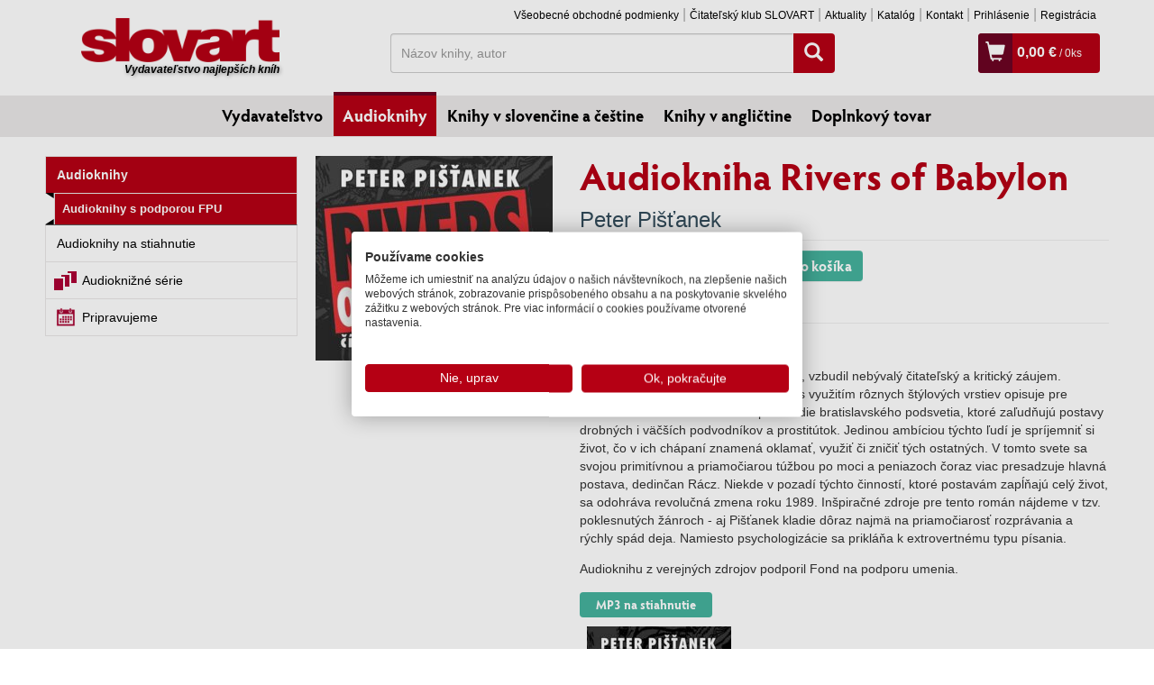

--- FILE ---
content_type: text/html; charset=UTF-8
request_url: https://www.slovart.sk/audioknihy/audioknihy/audiokniha-rivers-of-babylon.html?page_id=137055
body_size: 12408
content:
<!DOCTYPE html>
<!--[if IE 8]>    <html class="no-js lt-ie9" lang="sk"> <![endif]-->
<!--[if gt IE 8]><!--> <html class="no-js" lang="sk"> <!--<![endif]-->
<head>
	<meta charset="utf-8" />
	<meta http-equiv="X-UA-Compatible" content="IE=edge">
	<meta name="viewport" content="width=device-width; initial-scale=1.0; maximum-scale=1.0; user-scalable=no;">

	<title>Audiokniha Rivers of Babylon, Audioknihy, Audioknihy, Slovart - vydavateľstvo najlepších kníh</title>	<meta name="robots" content="index, follow" >
<meta name="Generator" content="BUXUS" >
<meta name="author" content="" >
<meta name="designer" content="ui42 s.r.o" >
<meta name="description" content="Číta: Marián Miezga
Knižný debut, román Rivers of Babylon, vzbudil nebývalý čitateľský a kritický záujem. Pišťanek v ňom expresívnym jazykom s využitím ..." >    <meta property="og:url" content="https://www.slovart.sk/audioknihy/audioknihy/audiokniha-rivers-of-babylon.html?page_id=137055" />
<meta property="og:title" content="Audiokniha Rivers of Babylon" />
<meta property="og:type" content="book" />
<meta property="og:image" content="https://www.slovart.sk/buxus/images/cache/detail-knihy/image_137055_19_v2.jpeg" />
<meta property="og:description" content="Číta: Marián Miezga
Knižný debut, román Rivers of Babylon, vzbudil nebývalý čitateľský a kritický záujem. Pišťanek v ňom expresívnym jazykom s využitím rôznych štýlových vrstiev opisuje pre slovenskú literatúru netradičné prostredie bratislavského podsvetia, ktoré zaľudňujú postavy drobných i väčších podvodníkov a prostitútok. Jedinou ambíciou týchto ľudí je spríjemniť si život, čo v ich chápaní znamená oklamať, využiť či zničiť tých ostatných. V tomto svete sa svojou primitívnou a priamočiarou túžbou po moci a peniazoch čoraz viac presadzuje hlavná postava, dedinčan Rácz. Niekde v pozadí týchto činností, ktoré postavám zapĺňajú celý život, sa odohráva revolučná zmena roku 1989. Inšpiračné zdroje pre tento román nájdeme v tzv. poklesnutých žánroch - aj Pišťanek kladie dôraz najmä na priamočiarosť rozprávania a rýchly spád deja. Namiesto psychologizácie sa prikláňa k extrovertnému typu písania.

Audioknihu z verejných zdrojov podporil Fond na podporu umenia." />
<meta property="book:isbn" content="9788055651507" />
<meta property="og:locale" content="sk_SK" />
<meta property="og:site_name" content="www.slovart.sk" />	<link href="/buxus/assets/css/bootstrap/css/bootstrap.min.css?v=768e95562b1b69e3680ba43c733f62a8" media="screen,print" rel="stylesheet" type="text/css" >
<link href="/buxus/assets/css/bootstrap/css/bootstrap-theme.min.css?v=768e95562b1b69e3680ba43c733f62a8" media="screen,print" rel="stylesheet" type="text/css" >
<link href="/buxus/assets/css/thickbox.css?v=768e95562b1b69e3680ba43c733f62a8" media="screen" rel="stylesheet" type="text/css" >
<link href="/buxus/assets/css/style.css?v=2abf5e7b47b5b1dc21d3167c15e73fc2" media="screen,print" rel="stylesheet" type="text/css" >
<link href="/buxus/images/favicon/favicon.ico" rel="favicon" type="image/x-icon" >
<link href="/buxus/images/favicon/favicon.ico" rel="icon" type="image/x-icon" >
<link href="/buxus/images/favicon/favicon.ico" rel="shortcut icon" type="image/x-icon" >	
    
<script type="text/javascript"  src="/buxus/assets/components/requirejs/require.js?v=e109f8030b3439da9986e6085bc21bfc?"></script>
<script type="text/javascript" src="/buxus/assets/js/config.js?v=2abf5e7b47b5b1dc21d3167c15e73fc2"></script>
<script type="text/javascript">
require.config({
baseUrl: "/buxus/assets/js"
,urlArgs: "v=1768670682",waitSeconds:30
});
</script>
	<script type="text/javascript">
    //<!--
    var tb_pathToImage = '/buxus/assets/images/design/loadingAnimation.gif?v=768e95562b1b69e3680ba43c733f62a8';    //-->
</script>
<script type="text/javascript" src="/buxus/assets/js/eshop_cart.js?v=768e95562b1b69e3680ba43c733f62a8"></script>
	    <!-- Facebook Pixel Code -->
    <script>
    !function(f,b,e,v,n,t,s)
    {if(f.fbq)return;n=f.fbq=function(){n.callMethod?
    n.callMethod.apply(n,arguments):n.queue.push(arguments)};
    if(!f._fbq)f._fbq=n;n.push=n;n.loaded=!0;n.version='2.0';
    n.queue=[];t=b.createElement(e);t.async=!0;
    t.src=v;s=b.getElementsByTagName(e)[0];
    s.parentNode.insertBefore(t,s)}(window,document,'script',
    'https://connect.facebook.net/en_US/fbevents.js');
     fbq('init', '971463606349970');
    fbq('track', 'PageView');
        </script>
    <noscript>
     <img height="1" width="1" src="https://www.facebook.com/tr?id=971463606349970&ev=PageView&noscript=1"/>
    </noscript>
    <!-- End Facebook Pixel Code -->
		
<script type="text/javascript">
           dataLayer = [];
        
            </script>
            <noscript><iframe src="//www.googletagmanager.com/ns.html?id=GTM-TVPXCRH"
            height="0" width="0" style="display:none;visibility:hidden"></iframe></noscript>
            <script>(function(w,d,s,l,i){w[l]=w[l]||[];w[l].push({'gtm.start':
            new Date().getTime(),event:'gtm.js'});var f=d.getElementsByTagName(s)[0],
            j=d.createElement(s),dl=l!='dataLayer'?'&l='+l:'';j.async=true;j.src=
            '//www.googletagmanager.com/gtm.js?id='+i+dl;f.parentNode.insertBefore(j,f);
            })(window,document,'script','dataLayer','GTM-TVPXCRH');</script>
        	
	<!--PAGE_ID: 137055-->
</head>
<body>
<div id="activity">
    <span><img src="/buxus/assets/images/design/activity.gif" alt="Aktivita"></span>
</div>




<div id="fb-root"></div>
<script async defer crossorigin="anonymous" src="https://connect.facebook.net/sk_SK/sdk.js#xfbml=1&version=v14.0" nonce="fuYcDVZ7"></script>

	<div class="container">
	<div class="row">
		<div class="col-xs-3">
			<a class="main-logo__link" href="/">
				<img class="main-logo" src="/buxus/assets/images/design/logo.png" alt="Slovart"/>
				<span>Vydavateľstvo najlepších kníh</span>
			</a>
		</div>
		<div class="col-xs-9 ">
			<div class="row">
				<div class="col-md-12">
					<ul class="top-menu pull-right hidden-xs">
																		<li class="top-menu__item"><a class="top-menu__link" href="https://www.slovart.sk/vseobecne-obchodne-podmienky.html?page_id=20632">Všeobecné obchodné podmienky</a></li>
												<li class="top-menu__item"><a class="top-menu__link" href="https://www.slovart.sk/citatelskyklub.html?page_id=28700">Čitateľský klub SLOVART</a></li>
												<li class="top-menu__item"><a class="top-menu__link" href="https://www.slovart.sk/aktuality.html?page_id=9590">Aktuality</a></li>
												<li class="top-menu__item"><a class="top-menu__link" href="https://www.slovart.sk/katalog.html?page_id=9591">Katalóg</a></li>
												<li class="top-menu__item"><a class="top-menu__link" href="https://www.slovart.sk/kontakt.html?page_id=179">Kontakt</a></li>
																		    <li class="top-menu__item"><a class="top-menu__link" href="https://www.slovart.sk/prihlasenie.html?page_id=15895">
            Prihlásenie        </a></li>
    <li class="top-menu__item"><a class="top-menu__link" href="https://www.slovart.sk/registracia.html?page_id=15902">
            Registrácia        </a></li>
					</ul>
          				</div>
			</div>

			<div class="row" id="search_wrapper" style="margin-bottom:5px;">
				<div class="col-sm-7 col-sm-push-1 hidden-xs">
					<form method="get" class="form-inline search-form" action="https://www.slovart.sk/vyhladavanie.html?page_id=9532">
						<div class="input-group search-form__wrapper" >
							<label class="sr-only" for="search">Hľadať</label>
							<input value="" type="text" name="term" id="search_term" class="form-control search-form__input" placeholder="Názov knihy, autor">
							<span class="input-group-btn search-form__button-wrapper">
								<button class="btn btn-search" type="submit" id="search-button"><span class="glyphicon glyphicon-search"></span></button>
								<input type="hidden" id="suggest_url" value="https://www.slovart.sk/ajax-suggest.html?page_id=20649"/>
								<input type="hidden" id="" value="0"/>
							</span>
						</div>
					</form>
				</div>

				<div class="col-sm-4 col-sm-push-1">
            					  <div class="cart-box"  >
	<span class="cart-box__icon visible-xs-inline-block"><a title="Vyhľadávanie" href="" class="mobile-search-toogle"><span class="glyphicon glyphicon-search"></span></a></span><!--
	--><span class="cart-box__icon visible-xs-inline-block"><a title="Prihlásenie" href="https://www.slovart.sk/prihlasenie.html?page_id=15895"><span class="glyphicon glyphicon-user"></span></a></span><!--
	--><span class="cart-box__icon"><a title="Zobraziť košík" href="https://www.slovart.sk/obsah-kosika.html?page_id=15955"><span class="glyphicon glyphicon-shopping-cart"></span></a></span>
	<span class="cart-box__text">
		<a title="Zobraziť košík" href="https://www.slovart.sk/obsah-kosika.html?page_id=15955">
			<strong class="eshop-product-price">0,00 €</strong><span> / <span  class="eshop-product-amount">0</span>ks</span>
		</a>
	</span>
</div>            				</div>
			</div>

		</div>
	</div>
</div>

<div class="mobile-search">
		<form method="get" class="form-inline search-form" action="https://www.slovart.sk/vyhladavanie.html?page_id=9532">
			<div class="input-group search-form__wrapper" style="padding:5px 10px 0px 10px;" >
				<label class="sr-only" for="search">Hľadať</label>
				<input value="" type="text" name="term" class="form-control search-form__input" placeholder="Názov knihy, autor">
					<span class="input-group-btn search-form__button-wrapper">
						<button class="btn btn-search" type="submit" id="search-button"><span class="glyphicon glyphicon-search"></span></button>
					</span>
			</div>
		</form>
</div>

<script>
    (function () {
        window.dataLayer = window.dataLayer || [];

        (function installDLLogger() {
            var MAX_STORED = 50;
            var store = [];
            var lastPatchedPush = null;
            var lastPatchedDL = null;

            function isDebug() {
                if (typeof window.__DL_DEBUG__ !== 'undefined') return !!window.__DL_DEBUG__;
                if (/\bdl_debug=1\b/.test(location.search)) return true;
                try { if (localStorage.getItem('__DL_DEBUG__') === '1') return true; } catch (e) {}
                return false;
            }

            function safeStringify(obj) {
                var cache = new WeakSet();
                return JSON.stringify(obj, function (k, v) {
                    if (typeof v === 'function') return '[Function]';
                    if (typeof v === 'object' && v !== null) {
                        if (cache.has(v)) return '[Circular]';
                        cache.add(v);
                    }
                    return v;
                }, 2);
            }
            function toTableRows(obj) {
                if (!obj || typeof obj !== 'object') return [{ key: '(value)', value: obj }];
                var rows = [];
                Object.keys(obj).forEach(function (k) { rows.push({ key: k, value: obj[k] }); });
                return rows;
            }

            window.enableDLDebug = function () {
                try { localStorage.setItem('__DL_DEBUG__', '1'); } catch (e) {}
                window.__DL_DEBUG__ = true;
                console.info('DL debug enabled. Reload to persist across pages.');
            };
            window.disableDLDebug = function () {
                try { localStorage.removeItem('__DL_DEBUG__'); } catch (e) {}
                window.__DL_DEBUG__ = false;
                console.info('DL debug disabled.');
            };

            function patch() {
                var dl = window.dataLayer = window.dataLayer || [];
                if (dl.__dl_logger_patched__) {
                    lastPatchedDL = dl;
                    lastPatchedPush = dl.push;
                    return;
                }

                var origPush = dl.push && dl.push.bind ? dl.push.bind(dl) : Array.prototype.push.bind(dl);

                dl.push = function () {
                    var args = Array.prototype.slice.call(arguments);
                    var now = new Date();
                    try {
                        args.forEach(function (arg, idx) {
                            store.push({ ts: now.toISOString(), index: idx, type: Object.prototype.toString.call(arg), value: arg });
                            if (store.length > MAX_STORED) store.shift();

                            if (isDebug()) {
                                var title = (arg && typeof arg === 'object' && arg.event) ? ('dataLayer.push: ' + arg.event) : 'dataLayer.push';
                                console.groupCollapsed(title + ' @ ' + now.toLocaleTimeString());
                                console.table(toTableRows(arg));
                                console.log('JSON:', safeStringify(arg));
                                console.groupEnd();
                            }
                        });

                        try { sessionStorage.setItem('__dl_log__', safeStringify(store)); } catch (e) {}
                        window.__DL_LOG__ = store;
                        window.viewDLLog = function () {
                            console.table(store.map(function (e, i) {
                                return { i: i, time: e.ts, type: e.type, event: (e.value && e.value.event) || '' };
                            }));
                            return store;
                        };
                    } catch (e) {
                        console.warn('dataLayer logger error:', e);
                    }
                    return origPush.apply(dl, args);
                };

                dl.__dl_logger_patched__ = true;
                lastPatchedDL = dl;
                lastPatchedPush = dl.push;
            }

            patch();

            var healIntervalMs = 500;
            setInterval(function () {
                var dl = window.dataLayer;
                if (!dl) return patch();
                if (!dl.__dl_logger_patched__ || dl.push !== lastPatchedPush || dl !== lastPatchedDL) {
                    try { patch(); } catch (e) {}
                }
            }, healIntervalMs);
        })();

        var user_login = 'false';
        var user_type  = 'B2C';

        function safeVal(v) { return (v || '').toString().trim().substring(0, 100); }

        var WAIT_FOR_SUGGEST_MS = 800;
        var pending = { term: null, source: null, seq: 0, timer: null };

        function computeSuggestCounts(root) {
            var counts = { knihy: 0, autori: 0 };
            if (!root || !root.querySelector) return { counts: counts, total: 0, success: false };
            var labels = root.querySelectorAll('.suggest__label');
            labels.forEach(function (label) {
                var txt = (label.textContent || '').toLowerCase();
                var row = label.nextElementSibling;
                if (!row || !row.classList || !row.classList.contains('row')) return;
                 if (txt.indexOf('autori') > -1) {
                    counts.autori = row.querySelectorAll('a[href]').length;
                } else if (txt.indexOf('knihy') > -1) {
                    var cols2 = Array.prototype.filter.call(row.children, function (el) { return el.nodeType === 1 && /(^|\s)col-/.test(el.className); });
                    counts.knihy = cols2.length;
                }
            });
            var total = counts.knihy + counts.autori;
            return { counts: counts, total: total, success: total > 0 };
        }

        function findLatestSuggestRoot() {
            var all = document.querySelectorAll('[id^="search-suggest-"]');
            if (!all || !all.length) return null;
            return all[all.length - 1];
        }

        var processedRoots = new WeakSet();
        var mo = new MutationObserver(function (mutationList) {
            mutationList.forEach(function (m) {
                Array.prototype.forEach.call(m.addedNodes || [], function (node) {
                    if (!(node && node.nodeType === 1)) return;
                    var roots = [];
                    if (node.id && node.id.indexOf('search-suggest-') === 0) {
                        roots.push(node);
                    } else if (node.querySelector) {
                        var found = node.querySelectorAll('[id^="search-suggest-"]');
                        if (found && found.length) roots = Array.prototype.slice.call(found);
                    }
                    if (!roots.length) return;
                    roots.forEach(function (root) {
                        if (processedRoots.has(root)) return;
                        processedRoots.add(root);

                        if (!pending.term || !pending.source) return;
                        var currentAtSource = safeVal(pending.source.value || '');
                        if (currentAtSource !== pending.term) return;

                        var stats = computeSuggestCounts(root);
                        if (stats.success) {
                            if (pending.timer) { clearTimeout(pending.timer); pending.timer = null; }
                            var termForEvent = pending.term;
                            pending.term = null; pending.source = null;
                            window.dataLayer.push({
                                event: 'search_typing_result',
                                outcome: 'success',
                                has_suggestions: true,
                                search_term: termForEvent,
                                suggest_counts: stats.counts,
                                suggest_total: stats.total,
                                user_login: user_login,
                                user_type: user_type
                            });
                        }
                    });
                });
            });
        });
        try { mo.observe(document.body, { childList: true, subtree: true }); } catch (e) {}

        var forms = document.querySelectorAll('form.search-form');
        Array.prototype.forEach.call(forms, function (form) {
            var input = form.querySelector('.search-form__input');
            if (!input) return;
            var btn = form.querySelector('.btn-search');

            var state = { lastValue: '', typedOnce: false, typingTimer: null };
            var TYPING_PAUSE_MS = 600;

            input.addEventListener('focus', function () {
                window.dataLayer.push({ event: 'search_focus', search_term: safeVal(input.value) });
            });

            input.addEventListener('input', function () {
                var v = safeVal(input.value);
                pending.source = input;

                if (!state.typedOnce && v.length > 0) {
                    state.typedOnce = true;
                    window.dataLayer.push({ event: 'search_first_type', search_term: v, length: v.length });
                }

                if (v !== state.lastValue) {
                    state.lastValue = v;
                    clearTimeout(state.typingTimer);
                    state.typingTimer = setTimeout(function () {
                        window.dataLayer.push({
                            event: 'search_typing_pause',
                            search_term: v,
                            length: v.length,
                            user_login: user_login,
                            user_type: user_type
                        });

                        pending.seq += 1;
                        pending.term = v;

                        if (pending.timer) clearTimeout(pending.timer);
                        var thisSeq = pending.seq;
                        pending.timer = setTimeout(function () {
                            if (pending.seq !== thisSeq) return;
                            var root = findLatestSuggestRoot();
                            var stats = computeSuggestCounts(root);
                            var outcome = stats.success ? 'success' : 'fail';
                            var termForEvent = pending.term;

                            pending.term = null; pending.source = null; pending.timer = null;

                            window.dataLayer.push({
                                event: 'search_typing_result',
                                outcome: outcome,
                                has_suggestions: !!stats.success,
                                search_term: termForEvent,
                                suggest_counts: stats.counts,
                                suggest_total: stats.total,
                                user_login: user_login,
                                user_type: user_type
                            });
                        }, WAIT_FOR_SUGGEST_MS);
                    }, TYPING_PAUSE_MS);
                }
            });

            var submitMethod = 'enter';
            if (btn) btn.addEventListener('click', function () { submitMethod = 'button'; });
            form.addEventListener('submit', function () {
                if (pending.timer) { clearTimeout(pending.timer); pending.timer = null; }
                pending.term = null; pending.source = null;

                window.dataLayer.push({
                    event: 'search_submit',
                    search_term: safeVal(input.value),
                    method: submitMethod,
                    user_login: user_login,
                    user_type: user_type
                });
            });
        });
    })();
</script>

	<div class="menu-outer">
	<ul class="main-menu">
				<li class="main-menu__item"><a class="main-menu__link " href="https://www.slovart.sk/">Vydavateľstvo</a></li>
				<li class="main-menu__item"><a class="main-menu__link main-menu__link--active" href="https://www.slovart.sk/audioknihy.html?page_id=42621">Audioknihy</a></li>
				<li class="main-menu__item"><a class="main-menu__link " href="https://www.slovart.sk/knihy-v-slovencine-a-cestine.html?page_id=9829">Knihy v slovenčine a češtine</a></li>
				<li class="main-menu__item"><a class="main-menu__link " href="https://www.slovart.sk/knihy-v-anglictine.html?page_id=9772">Knihy v angličtine</a></li>
				<li class="main-menu__item"><a class="main-menu__link " href="https://www.slovart.sk/doplnkovy-tovar.html?page_id=14366">Doplnkový tovar</a></li>
			</ul>
</div>



		<div class="container">
	
	<div class="row row--top-margin">
    <div class="col-md-3">
        <ul class="left-menu">
		<li class="left-menu__item left-menu__item--active">
		<a  class="left-menu__link   left-menu__link--active" href="https://www.slovart.sk/audioknihy/audioknihy.html?page_id=42786">Audioknihy</a>
			<ul class="left-submenu">
					<li class="left-submenu__item"><a class="left-submenu__link left-submenu__link--active" href="https://www.slovart.sk/audioknihy/audioknihy/audioknihy-s-podporou-fpu.html?page_id=260092">Audioknihy s podporou FPU </a></li>
				</ul>
				<div style="background: url('/buxus/images/design/menu_dolu.png') no-repeat 0px 0px;height:6px;width:100%;position: absolute;bottom:0px;"></div>
						</li>
		<li class="left-menu__item ">
		<a style="border-top-color:#5a5a5a" class="left-menu__link   " href="https://www.slovart.sk/audioknihy/audioknihy-na-stiahnutie.html?page_id=135114">Audioknihy na stiahnutie</a>
					</li>
		<li class="left-menu__item ">
		<a  class="left-menu__link knizne_serie  " href="https://www.slovart.sk/audioknihy/audioknizne-serie.html?page_id=105369">Audioknižné série</a>
					</li>
		<li class="left-menu__item ">
		<a  class="left-menu__link pripravujeme_oddelenia  " href="https://www.slovart.sk/audioknihy/pripravujeme.html?page_id=100582">Pripravujeme</a>
					</li>
	</ul>

    </div>
    <div class="col-md-9">
        <div class="row row-no-vertical-margin product-detail">
            <div class="col-md-4">
                                <img class="product-detail__image img-responsive" src="/buxus/images/cache/detail-knihy/image_137055_19_v2.jpeg" alt="Audiokniha Rivers of Babylon" title="Audiokniha Rivers of Babylon" />
                <div>
                    <div class="fb-like" data-href="https://www.slovart.sk/audioknihy/audioknihy/audiokniha-rivers-of-babylon.html?page_id=137055" data-width="" data-layout="button_count" data-action="like" data-size="small" data-share="true"></div>
                </div>
                            </div>
            <div class="col-md-8">
                <h1 class="product-detail__heading">Audiokniha Rivers of Babylon</h1>
                <div class="row row-no-vertical-margin">
                    <div class="col-md-12">
                                                    <div class="product-detail__author">
                                                                    <a href="https://www.slovart.sk/autori/peter-pistanek.html?page_id=17483">Peter Pišťanek</a>                                                            </div>
                                                <div class="product-detail__podtitul">
                                                    </div>

                        <hr class="product-detail__divider"/>

                        <div class="product-detail__pricing">
                            <span class="product-detail__price">
                                                                    14,95 €                                                            </span>
                                                                                                                                        <input class="form-control count-input" type="text" maxlength="3" value="" name="product_amount">
                                        <button type="button" class="basket_button btn btn-primary btn-tocart">
                                            <span class="glyphicon glyphicon-shopping-cart"></span> Do košíka                                                                                                                                </button>
                                        <input name="product_id" id="product_id" value="137055" type="hidden"/>
                                                                                                            
                                                                                                
                                <div class="labels">
                                    
                                    <span class="label label--skladom">
        Na sklade                          </span>
                                    </div>
                                                    </div>
                    </div>
                                    </div>

                <hr class="product-detail__divider"/>

                <div class="product-detail__annotation">
                    <p>Číta: Marián Miezga</p>
<p>Knižný debut, román Rivers of Babylon, vzbudil nebývalý čitateľský a kritický záujem. Pišťanek v ňom expresívnym jazykom s využitím rôznych štýlových vrstiev opisuje pre slovenskú literatúru netradičné prostredie bratislavského podsvetia, ktoré zaľudňujú postavy drobných i väčších podvodníkov a prostitútok. Jedinou ambíciou týchto ľudí je spríjemniť si život, čo v ich chápaní znamená oklamať, využiť či zničiť tých ostatných. V tomto svete sa svojou primitívnou a priamočiarou túžbou po moci a peniazoch čoraz viac presadzuje hlavná postava, dedinčan Rácz. Niekde v pozadí týchto činností, ktoré postavám zapĺňajú celý život, sa odohráva revolučná zmena roku 1989. Inšpiračné zdroje pre tento román nájdeme v tzv. poklesnutých žánroch - aj Pišťanek kladie dôraz najmä na priamočiarosť rozprávania a rýchly spád deja. Namiesto psychologizácie sa prikláňa k extrovertnému typu písania.</p>
<p></p>
<p>Audioknihu z verejných zdrojov podporil Fond na podporu umenia.</p>
                                        <div>
                        <a class="btn btn-discussion-send" href="https://www.martinus.sk/?uItem=926549&amp;z=STVAM3&amp;utm_source=z%3DSTVAM3&amp;utm_medium=url&amp;utm_campaign=partner">
                                                        MP3 na stiahnutie
                                                    </a>
                    </div>
                    <div>
                        <script type="text/javascript" src="//partner.mrtns.eu/banners/banner.js?type=banner&amp;brand_id=1&amp;uItem=926549&amp;size=full&amp;show_price=1&amp;color=white&amp;z=STVAM3"></script>
                    </div>
                    
                                        <div id="gr_add_to_books">
                        <div class="gr_custom_each_container_">
                            <a target="_blank" style="border:none" href="https://www.goodreads.com/book/isbn/9788055651507">
                                <img alt="Audiokniha Rivers of Babylon" src="https://www.goodreads.com/images/atmb_add_book-70x25.png"/>
                            </a>
                        </div>
                    </div>
                    <!-- the identifier in the following script tag can be a GR book id or an isbn -->
                    <script src="https://www.goodreads.com/book/add_to_books_widget_frame/9788055651507?atmb_widget%5Bbutton%5D=atmb_widget_1.png&amp;atmb_widget%5Bhide_friends%5D=on"></script>
                    
                </div>
                <!--<div class="product-detail__reviews">Hodnotil 1 užívateľ | <a href="">Recenzia</a></div>-->
            </div>
        </div>

        <hr class="product-detail__divider" style="clear: both;margin:10px 0px;"/>

        <h2 class="product-detail__subheading">Podrobnosti</h2>
        <div class="row row-no-vertical-margin">

            <div class="col-md-4">
                <table class="product-detail__info-table">
                                            <tr>
                            <th style="vertical-align: top">Autor</th>
                            <td>
                                                                    <a href="https://www.slovart.sk/autori/peter-pistanek.html?page_id=17483">Peter Pišťanek</a><br/>
                                                            </td>
                        </tr>
                    
                    
                    
                                                                                                        <tr>
                            <th>Jazyk</th>
                            <td>slovenský</td>
                        </tr>
                                        <tr><th>Väzba</th><td>CD</td></tr>                                                            <tr><th>Číta</th><td>Marián Miezga</td></tr>                    <tr><th>Celkový čas</th><td>12 hodín a 54 minút</td></tr>                    <tr><th>Formát</th><td>140 x 125 mm</td></tr>                                        <tr><th>EAN</th><td>9788055651507</td></tr>                                                                <tr>
                            <th>Spoluvydavateľ</th>
                            <td>
                                                                    WISTERIA BOOKS s.r.o.<br/>
                                                            </td>
                        </tr>
                                        <tr><th>Rok vydania</th><td>2021</td></tr>                                            <tr>
                            <th>Edícia</th>
                            <td>
                                                                    <a href="https://www.slovart.sk/audioknihy/audioknihy/audioknihy-s-podporou-fpu.html?page_id=260092">Audioknihy s podporou FPU </a><br/>
                                                            </td>
                        </tr>
                                    </table>
            </div>
            <div class="col-md-8 product-detail__annotation product-detail__annotation--long ">
                                <p><iframe width="100%" height="120" src="https://www.audiolibrix.com/cs/Widget/Book/9201" frameborder="no" scrolling="no"></iframe></p>            </div>
        </div>

        <hr class="product-detail__divider"/>

        
                    <h2 class="product-detail__subheading">Autor</h2>
                            <h3 class="product-detail__sub-subheading">
                                            <a href="https://www.slovart.sk/autori/peter-pistanek.html?page_id=17483&amp;oid=42621">Peter Pišťanek</a>
                                    </h3>
                
                                                            <h4 class="product-detail__sub-sub-subheading">Ďalšie knihy autora z oddelenia <i>Knihy v slovenčine a češtine</i></h4>
                        <div class="row row-no-vertical-margin">
                                                            <div class="col-md-2 col-xs-6">
                                    <div class="product-card product-card--vertical">
	<a href="https://www.slovart.sk/knihy-v-slovencine-a-cestine/kucharske-knihy/zivy-ohen-z-vina.html?page_id=6226" class="product-card__image-wrapper">
		<img src="/buxus/images/cache/card-vertical-6/obalky_velke/SK2606.jpg" class="product-card__image img-responsive" alt="Živý oheň z vína" title="Živý oheň z vína"/>
	</a>
	<div class="product-card__inner">
		<h2 class="product-card__heading"><a href="https://www.slovart.sk/knihy-v-slovencine-a-cestine/kucharske-knihy/zivy-ohen-z-vina.html?page_id=6226">Živý oheň z vína</a></h2>
		<div class="product-card__author">
										Peter Pišťanek								</div>
		<div class="product-card__price">16,56 €</div>
		<div class="product-card__labels">
        			      
                                    <span class="label label--skladom">
        Na sklade                          </span>
            		</div>
	</div>
</div>                                </div>
                                                            <div class="col-md-2 col-xs-6">
                                    <div class="product-card product-card--vertical">
	<a href="https://www.slovart.sk/knihy-v-slovencine-a-cestine/beletria/pan-hronu.html?page_id=247346" class="product-card__image-wrapper">
		<img src="/buxus/images/cache/card-vertical-6/image_247346_19_v2.jpeg" class="product-card__image img-responsive" alt="Pán Hronu" title="Pán Hronu"/>
	</a>
	<div class="product-card__inner">
		<h2 class="product-card__heading"><a href="https://www.slovart.sk/knihy-v-slovencine-a-cestine/beletria/pan-hronu.html?page_id=247346">Pán Hronu</a></h2>
		<div class="product-card__author">
										Peter Pišťanek, 							Dušan Taragel								</div>
		<div class="product-card__price">19,95 €</div>
		<div class="product-card__labels">
        			      
                                    <span class="label label--skladom">
        Na sklade                          </span>
            		</div>
	</div>
</div>                                </div>
                                                            <div class="col-md-2 col-xs-6">
                                    <div class="product-card product-card--vertical">
	<a href="https://www.slovart.sk/knihy-v-slovencine-a-cestine/beletria/slovenska-literatura/fredyho-koniec-rivers-of-babylon-3.html?page_id=76110" class="product-card__image-wrapper">
		<img src="/buxus/images/cache/card-vertical-6/image_76110_19_v2.jpeg" class="product-card__image img-responsive" alt="Fredyho koniec (Rivers of Babylon 3)" title="Fredyho koniec (Rivers of Babylon 3)"/>
	</a>
	<div class="product-card__inner">
		<h2 class="product-card__heading"><a href="https://www.slovart.sk/knihy-v-slovencine-a-cestine/beletria/slovenska-literatura/fredyho-koniec-rivers-of-babylon-3.html?page_id=76110">Fredyho koniec (Rivers of Babylon 3)</a></h2>
		<div class="product-card__author">
										Peter Pišťanek								</div>
		<div class="product-card__price">14,95 €</div>
		<div class="product-card__labels">
        			      
                                    <span class="label label--skladom">
        Na sklade                          </span>
            		</div>
	</div>
</div>                                </div>
                                                            <div class="col-md-2 col-xs-6">
                                    <div class="product-card product-card--vertical">
	<a href="https://www.slovart.sk/knihy-v-slovencine-a-cestine/beletria/slovenska-literatura/rivers-of-babylon.html?page_id=76107" class="product-card__image-wrapper">
		<img src="/buxus/images/cache/card-vertical-6/image_76107_19_v2.jpeg" class="product-card__image img-responsive" alt="Rivers of Babylon" title="Rivers of Babylon"/>
	</a>
	<div class="product-card__inner">
		<h2 class="product-card__heading"><a href="https://www.slovart.sk/knihy-v-slovencine-a-cestine/beletria/slovenska-literatura/rivers-of-babylon.html?page_id=76107">Rivers of Babylon</a></h2>
		<div class="product-card__author">
										Peter Pišťanek								</div>
		<div class="product-card__price">14,95 €</div>
		<div class="product-card__labels">
        			      
                                    <span class="label label--skladom">
        Na sklade                          </span>
            		</div>
	</div>
</div>                                </div>
                                                            <div class="col-md-2 col-xs-6">
                                    <div class="product-card product-card--vertical">
	<a href="https://www.slovart.sk/knihy-v-slovencine-a-cestine/beletria/rivers-of-babylon-1..html?page_id=7833" class="product-card__image-wrapper">
		<img src="/buxus/images/cache/card-vertical-6/obalky_velke/SK2850.jpg" class="product-card__image img-responsive" alt="Rivers of Babylon 1." title="Rivers of Babylon 1."/>
	</a>
	<div class="product-card__inner">
		<h2 class="product-card__heading"><a href="https://www.slovart.sk/knihy-v-slovencine-a-cestine/beletria/rivers-of-babylon-1..html?page_id=7833">Rivers of Babylon 1.</a></h2>
		<div class="product-card__author">
										Peter Pišťanek								</div>
		<div class="product-card__price">9,92 €</div>
		<div class="product-card__labels">
        			      
                                    <span class="label label--skladom">
        Na sklade                          </span>
            		</div>
	</div>
</div>                                </div>
                                                            <div class="col-md-2 col-xs-6">
                                    <div class="product-card product-card--vertical">
	<a href="https://www.slovart.sk/knihy-v-slovencine-a-cestine/beletria/slovenska-literatura/drevena-dedina-rivers-of-babylon-2.html?page_id=76108" class="product-card__image-wrapper">
		<img src="/buxus/images/cache/card-vertical-6/image_76108_19_v2.jpeg" class="product-card__image img-responsive" alt="Drevená dedina (Rivers of Babylon 2)" title="Drevená dedina (Rivers of Babylon 2)"/>
	</a>
	<div class="product-card__inner">
		<h2 class="product-card__heading"><a href="https://www.slovart.sk/knihy-v-slovencine-a-cestine/beletria/slovenska-literatura/drevena-dedina-rivers-of-babylon-2.html?page_id=76108">Drevená dedina (Rivers of Babylon 2)</a></h2>
		<div class="product-card__author">
										Peter Pišťanek								</div>
		<div class="product-card__price">14,95 €</div>
		<div class="product-card__labels">
        			      
                                    <span class="label label--skladom">
        Na sklade                          </span>
            		</div>
	</div>
</div>                                </div>
                                                    </div>
                                                                                <h4 class="product-detail__sub-sub-subheading">Ďalšie knihy autora z oddelenia <i>Knihy v angličtine</i></h4>
                        <div class="row row-no-vertical-margin">
                                                            <div class="col-md-2 col-xs-6">
                                    <div class="product-card product-card--vertical">
	<a href="https://www.slovart.sk/knihy-v-anglictine/beletria/wooden-village-rivers-of-babylon-2.html?page_id=7982" class="product-card__image-wrapper">
		<img src="/buxus/images/cache/card-vertical-6/obalky_velke/GR587858x.jpg" class="product-card__image img-responsive" alt="Wooden Village Rivers of Babylon 2" title="Wooden Village Rivers of Babylon 2"/>
	</a>
	<div class="product-card__inner">
		<h2 class="product-card__heading"><a href="https://www.slovart.sk/knihy-v-anglictine/beletria/wooden-village-rivers-of-babylon-2.html?page_id=7982">Wooden Village Rivers of Babylon 2</a></h2>
		<div class="product-card__author">
										Peter Pišťanek								</div>
		<div class="product-card__price">19,50 €</div>
		<div class="product-card__labels">
        			      
                                    <span class="label label--skladom">
        Na sklade                          </span>
            		</div>
	</div>
</div>                                </div>
                                                    </div>
                                                        
                <div class="row row-no-vertical-margin">
            <div class="col-md-12">
                <h2 class="product-detail__subheading">Podobné knihy</h2>
                <div class="row row-no-vertical-margin">
                                            <div class="col-md-2 col-xs-6">
                            <div class="product-card product-card--vertical">
	<a href="https://www.slovart.sk/audioknihy/audioknihy/audiokniha-o-chlapcovi-ktory-rozumel-psom.html?page_id=244580" class="product-card__image-wrapper">
		<img src="/buxus/images/cache/card-vertical-6/image_244580_19_v2.jpeg" class="product-card__image img-responsive" alt="Audiokniha O chlapcovi, ktorý rozumel psom" title="Audiokniha O chlapcovi, ktorý rozumel psom"/>
	</a>
	<div class="product-card__inner">
		<h2 class="product-card__heading"><a href="https://www.slovart.sk/audioknihy/audioknihy/audiokniha-o-chlapcovi-ktory-rozumel-psom.html?page_id=244580">Audiokniha O chlapcovi, ktorý rozumel psom</a></h2>
		<div class="product-card__author">
										Gabriela Futová								</div>
		<div class="product-card__price">13,95 €</div>
		<div class="product-card__labels">
        			      
                                    <span class="label label--skladom">
        Na sklade                          </span>
            		</div>
	</div>
</div>                        </div>
                                            <div class="col-md-2 col-xs-6">
                            <div class="product-card product-card--vertical">
	<a href="https://www.slovart.sk/audioknihy/audioknihy/audiokniha-jozef-mak.html?page_id=272557" class="product-card__image-wrapper">
		<img src="/buxus/images/cache/card-vertical-6/image_272557_19_v1.jpeg" class="product-card__image img-responsive" alt="Audiokniha Jozef Mak" title="Audiokniha Jozef Mak"/>
	</a>
	<div class="product-card__inner">
		<h2 class="product-card__heading"><a href="https://www.slovart.sk/audioknihy/audioknihy/audiokniha-jozef-mak.html?page_id=272557">Audiokniha Jozef Mak</a></h2>
		<div class="product-card__author">
										Jozef Cíger-Hronský								</div>
		<div class="product-card__price">15,90 €</div>
		<div class="product-card__labels">
        			      
                                    <span class="label label--skladom">
        Na sklade                          </span>
            		</div>
	</div>
</div>                        </div>
                                            <div class="col-md-2 col-xs-6">
                            <div class="product-card product-card--vertical">
	<a href="https://www.slovart.sk/audioknihy/audioknihy/audiokniha-muflon-ancijas-a-jeho-spanila-jazda.html?page_id=258801" class="product-card__image-wrapper">
		<img src="/buxus/images/cache/card-vertical-6/image_258801_19_v2.jpeg" class="product-card__image img-responsive" alt="Audiokniha Muflón Ancijáš a jeho spanilá jazda" title="Audiokniha Muflón Ancijáš a jeho spanilá jazda"/>
	</a>
	<div class="product-card__inner">
		<h2 class="product-card__heading"><a href="https://www.slovart.sk/audioknihy/audioknihy/audiokniha-muflon-ancijas-a-jeho-spanila-jazda.html?page_id=258801">Audiokniha Muflón Ancijáš a jeho spanilá jazda</a></h2>
		<div class="product-card__author">
										Branislav Jobus								</div>
		<div class="product-card__price">12,95 €</div>
		<div class="product-card__labels">
        			      
                                    <span class="label label--skladom">
        Na sklade                          </span>
            		</div>
	</div>
</div>                        </div>
                                            <div class="col-md-2 col-xs-6">
                            <div class="product-card product-card--vertical">
	<a href="https://www.slovart.sk/audioknihy/audioknihy/audiokniha-lev-satnik-a-carodejnica.-kroniky-narnie-2.html?page_id=219820" class="product-card__image-wrapper">
		<img src="/buxus/images/cache/card-vertical-6/image_219820_19_v1.jpeg" class="product-card__image img-responsive" alt="Audiokniha Lev, šatník a čarodejnica. Kroniky Narnie 2" title="Audiokniha Lev, šatník a čarodejnica. Kroniky Narnie 2"/>
	</a>
	<div class="product-card__inner">
		<h2 class="product-card__heading"><a href="https://www.slovart.sk/audioknihy/audioknihy/audiokniha-lev-satnik-a-carodejnica.-kroniky-narnie-2.html?page_id=219820">Audiokniha Lev, šatník a čarodejnica. Kroniky Narnie 2</a></h2>
		<div class="product-card__author">
										Clive Staples Lewis								</div>
		<div class="product-card__price">13,95 €</div>
		<div class="product-card__labels">
        			      
                                    <span class="label label--skladom">
        Na sklade                          </span>
            		</div>
	</div>
</div>                        </div>
                                            <div class="col-md-2 col-xs-6">
                            <div class="product-card product-card--vertical">
	<a href="https://www.slovart.sk/audioknihy/audioknihy/audiokniha-pansky-flam.html?page_id=223132" class="product-card__image-wrapper">
		<img src="/buxus/images/cache/card-vertical-6/image_223132_19_v1.jpeg" class="product-card__image img-responsive" alt="Audiokniha Pánsky flám" title="Audiokniha Pánsky flám"/>
	</a>
	<div class="product-card__inner">
		<h2 class="product-card__heading"><a href="https://www.slovart.sk/audioknihy/audioknihy/audiokniha-pansky-flam.html?page_id=223132">Audiokniha Pánsky flám</a></h2>
		<div class="product-card__author">
										Rudolf Sloboda								</div>
		<div class="product-card__price">12,95 €</div>
		<div class="product-card__labels">
        			      
                                    <span class="label label--skladom">
        Na sklade                          </span>
            		</div>
	</div>
</div>                        </div>
                                            <div class="col-md-2 col-xs-6">
                            <div class="product-card product-card--vertical">
	<a href="https://www.slovart.sk/audioknihy/audioknihy/audiokniha-listicky-maju-rady-teplo.html?page_id=223135" class="product-card__image-wrapper">
		<img src="/buxus/images/cache/card-vertical-6/image_223135_19_v2.jpeg" class="product-card__image img-responsive" alt="Audiokniha Líštičky majú rady teplo" title="Audiokniha Líštičky majú rady teplo"/>
	</a>
	<div class="product-card__inner">
		<h2 class="product-card__heading"><a href="https://www.slovart.sk/audioknihy/audioknihy/audiokniha-listicky-maju-rady-teplo.html?page_id=223135">Audiokniha Líštičky majú rady teplo</a></h2>
		<div class="product-card__author">
										Veronika Šikulová								</div>
		<div class="product-card__price">12,95 €</div>
		<div class="product-card__labels">
        			      
                                    <span class="label label--skladom">
        Na sklade                          </span>
            		</div>
	</div>
</div>                        </div>
                                    </div>
                            </div>
        </div>


                    <hr class="product-detail__divider"/>
<h2 class="product-detail__subheading">Názory čitateľov</h2>

<div class="discussion_form_wrapper">
	<form class="form-horizontal discussion_message_form" action="" method="post">
		<div class="form-group">
			<label class="sr-only control-label">Váš názor alebo otázka</label>
			<div class="col-xs-12">
				<textarea placeholder="Váš názor alebo otázka" name="discussion_message_text" class="form-control message_text" rows="3"></textarea>
			</div>
		</div>
		<div class="form-group">
			<label class="sr-only control-label">Meno</label>
			<div class="col-sm-4">
				<input type="text" name="discussion_message_author" class="form-control message_author" placeholder="Vaše meno">
			</div>
			<label class="sr-only control-label">Email</label>
			<div class="col-sm-6">
				<input type="email" name="discussion_message_author_email" class="form-control message_author_email" placeholder="Váš email">
			</div>
			<div class="col-sm-2 align-right">
				<button type="submit" class="btn btn-discussion-send message_submit_button">Odoslať</button>
				<input type="hidden" name="parent_id" value="137055" />
				<input type="hidden" name="murl" id="murl" value="https://www.slovart.sk/ajax-diskusia-prispevok.html?page_id=20650" />
			</div>
		</div>
	</form>
	<div class="form_loader"></div>
</div>

<div class="row discussion_wrapper no_message">
	<div class="col-md-12">
			</div>
</div>        
    </div>
</div>
<script>
window.dataLayer = window.dataLayer || [];
window.dataLayer.push({
    event: 'ViewContent',
    content_name: 'Audiokniha Rivers of Babylon',
    content_category: 'Audioknihy',
    content_ids: ['137055'],
    content_type: 'product',
    value: 14.95,
    currency: 'EUR'
});
</script>

		</div>
	
	<div class="mailing-outer row--top-double-margin">
    <div class="stripes">
        <div class="stripes__stripe stripes__stripe--1"></div>
        <div class="stripes__stripe stripes__stripe--2"></div>
        <div class="stripes__stripe stripes__stripe--3"></div>
        <div class="stripes__stripe stripes__stripe--4"></div>
        <div class="stripes__stripe stripes__stripe--5"></div>
        <div class="stripes__stripe stripes__stripe--6"></div>
    </div>
            <div class="container">
            <div class="row">
	<div class="col-md-4 col-md-push-4 mailing">
		<div class="mailing__big-text">Zadajte Váš email</div>
		<div class="mailing__small-text">a my Vám budeme zasielať informácie o novinkách a akciách</div>
		<form enctype="application/x-www-form-urlencoded" action="https://www.slovart.sk/prihlasenie-do-mailinglistu.html?page_id=9585" class="mailinglist-sign-in-form" method="post">
		<div class="row">
		<div class="cute-10-phone cute-no-padding">
			
<input type="text" name="e_mail" id="e_mail" value="" class="form-control" placeholder="vaša emailová adresa" />		</div>
		<div class="cute-2-phone cute-no-padding">
			<button type="submit" class="btn btn--submit" name="sign_in_form" /><span class="btn__text">Prihlásiť</span> <span class="icon-envelop btn__icon"></span></button>
			
<input type="hidden" name="mailinglist_tag" value="" id="mailinglist_tag" />			
<input type="hidden" name="user_full_name" value="" id="user_full_name" />		</div>
	</div>

</form>


	</div>
</div>        </div>
    </div>

<div class="container">
    <div class="row row--top-margin">
        <div class="col-md-3 footer-info">
            <img class="footer-info__logo img-responsive" src="/buxus/assets/images/design/logo.png" alt="Slovart"/>
            <div class="footer-info__text">
                Vydavateľstvo Slovart pôsobí na slovenskom knižnom trhu od roku 1991. Od začiatku sme sa snažili prinášať našim čitateľom knihy, v ktorých rovnako dôležitú úlohu zohráva obsah i forma, teda v ktorých sa kvalitný a náročný obsah spája s polygraficky i výtvarne bezchybnou formou.
            </div>
        </div>
        <div class="col-md-3 col-xs-6">
            <ul class="footer-menu">
                                    <li class="footer-menu__item"><a class="footer-menu__link" href="https://www.slovart.sk/aktuality.html?page_id=9590">Aktuality</a></li>
                                    <li class="footer-menu__item"><a class="footer-menu__link" href="https://www.slovart.sk/ocenenia.html?page_id=20471">Ocenenia</a></li>
                                    <li class="footer-menu__item"><a class="footer-menu__link" href="https://www.slovart.sk/katalog.html?page_id=9591">Katalóg</a></li>
                                    <li class="footer-menu__item"><a class="footer-menu__link" href="https://www.slovart.sk/autori.html?page_id=9531">Autori</a></li>
                                    <li class="footer-menu__item"><a class="footer-menu__link" href="https://www.slovart.sk/faq.html?page_id=20643">FAQ</a></li>
                                    <li class="footer-menu__item"><a class="footer-menu__link" href="https://www.slovart.sk/press.html?page_id=20644">PRESS</a></li>
                            </ul>
        </div>
        <div class="col-md-3 col-xs-6">
            <ul class="footer-menu">
                                    <li class="footer-menu__item"><a class="footer-menu__link" href="https://www.slovart.sk/ako-nakupovat.html?page_id=181">Ako nakupovať</a></li>
                                    <li class="footer-menu__item"><a class="footer-menu__link" href="https://www.slovart.sk/vseobecne-obchodne-podmienky.html?page_id=20632">Všeobecné obchodné podmienky</a></li>
                                    <li class="footer-menu__item"><a class="footer-menu__link" href="https://www.slovart.sk/ziadost-o-vymazanie-digitalnej-stopy.html?page_id=52346">Žiadosť o vymazanie digitálnej stopy</a></li>
                                    <li class="footer-menu__item"><a class="footer-menu__link" href="https://www.slovart.sk/odvolanie-suhlasu-so-spracovanim-osobnych-udajov.html?page_id=52348">Odvolanie súhlasu so spracovaním osobných údajov na marketingové účely</a></li>
                                    <li class="footer-menu__item"><a class="footer-menu__link" href="https://www.slovart.sk/obchodna-spolupraca.html?page_id=20633">Obchodná spolupráca</a></li>
                                    <li class="footer-menu__item"><a class="footer-menu__link" href="https://www.slovart.sk/o-nas.html?page_id=183">O nás</a></li>
                                    <li class="footer-menu__item"><a class="footer-menu__link" href="https://www.slovart.sk/kontakt.html?page_id=179">Kontakt</a></li>
                                                    <li class="footer-menu__item"><a class="footer-menu__link" title="Odkaz na českú verziu webu" href="https://www.slovart.cz" target="_blank">Slovart v Čechách</a></li>
                
            </ul>
        </div>
        <div class="col-md-3 col-xs-12">
                                            <div class="fb-page" data-href="https://www.facebook.com/slovart" data-hide-cover="false" data-show-facepile="true" data-show-posts="false">
                    <div class="fb-xfbml-parse-ignore">
                        <blockquote cite="https://www.facebook.com/slovart"><a href="https://www.facebook.com/slovart">Slovart - vydavateľstvo najlepších kníh</a></blockquote>
                    </div>
                </div>
                                    </div>
    </div>
</div>

<div class="mailing-outer">
    <div class="container">
        <div class="row">
            <div class="col-md-12 buxus-info">
                Generuje
                <a href="https://www.ui42.sk/cms-buxus.html?page_id=63" target="_blank">redakčný systém</a>
                BUXUS
                <a target="_blank" href="https://www.ui42.sk/cms-buxus.html?page_id=63">CMS</a>
                spoločnosti                <a href="https://www.ui42.sk/" target="_blank">ui42</a>
            </div>
        </div>
    </div>
</div>
<!-- Print page:BEGIN //-->
<!-- print_page_footer_start <sys_print_footer><div style="color: #666666;">
	Generuje <a href="https://www.ui42.sk/cms-buxus.html?page_id=63">redakčný systém</a> BUXUS <a href="https://www.ui42.sk/cms-buxus.html?page_id=63">CMS</a> spoločnosti <a href="https://www.ui42.sk/">ui42</a>.
</div>
</sys_print_footer> print_page_footer_end --><!-- print_page_header_start <sys_print_header>... Hlavička pre tlač ...
<div style="color: #999999;">https://https://www.slovart.sk/audioknihy/audioknihy/audiokniha-rivers-of-babylon.html?page_id=137055</div>
<hr/>
</sys_print_header> print_page_header_end --><form target="_blank" name="print_form" action="/buxus/lib/print_page/print_page.php" method="post" style="height: 0px;">
	<input type="hidden" name="CONTAINER" value="PRINT_THIS" />
	<input type="hidden" name="HEAD" value="0" /> 
	<input type="hidden" name="AUTO_BACK" value="0" /> 
	<input type="hidden" name="COLORS" value="1" /> 
	<input type="hidden" name="FOOTERS" value="1" /> 
	<input type="hidden" name="TITLE_FILE_NAME" value="1" /> 
	<input type="hidden" name="CHARSET" value="1" /> 
	<input type="hidden" name="CSS" value="https://www.slovart.skhttps://www.slovart.sk/buxus/docs/styles/print_style.css" /> 
	<input type="hidden" name="FILE" value="https://www.slovart.sk/audioknihy/audioknihy/audiokniha-rivers-of-babylon.html?page_id=137055" />
	<input type="hidden" name="PRINT_KEY" value="f54be6d5b12d0b0275ed86a43f7517bc0fbd9bb5" />
</form><!-- Print page:END //-->

<script type="text/javascript" src="/buxus/assets/js/app.js?v=768e95562b1b69e3680ba43c733f62a8"></script>
<div id="basket-overlay">
    <div class="basket-overlay__inner">
        <div class="basket-overlay__close" onclick="tb_remove();">X</div>
        <div class="basket-overlay__title">Nákupný košík</div>
        <div class="to-hide basket-overlay__message-combination-preorders">
            V jednej objednávke nie je možné súčasne kombinovať predobjednávkové a bežné produkty.
        </div>
        <div class="to-hide basket-overlay__message-amount">
            Z tohto produktu nie je možné objednať požadovaný počet kusov. Znížte prosím počet kusov.        </div>
        <div class="to-hide basket-overlay__message-error">
            Tento produkt je momentálne nedostupný.        </div>
        <div class="to-hide basket-overlay__message">
            Produkt bol pridaný do košíka        </div>
        <div class="to-hide basket-overlay__message-preorder">
            Produkt bol pridaný do zoznamu vašich rezervácií        </div>
        <div class="to-hide basket-overlay__error">
            Nastal problém pri vkladaní do košíka. Kontaktujte nás prosím.        </div>
        <div class="to-hide basket-overlay__login">
            Na pridanie produktu do rezervácií sa <a href="https://www.slovart.sk/prihlasenie.html?page_id=15895">musíte prihlásiť do svojho konta.</a>
        </div>
        <div class="basket-overlay__buttons">
            <input onclick="tb_remove();" type="button" name="continue" class="btn btn-pokracovat" value="Pokračovať v nákupe"/>
            <input onclick="window.location='https://www.slovart.sk/obsah-kosika.html?page_id=15955';" class="btn btn-zobrazit-kosik" type="button" name="basket_content" value="Zobraziť košík"/>
            <input onclick="window.location='https://www.slovart.sk/profil-pouzivatela/rezervacie.html?page_id=34243';" class="to-hide btn btn-zobrazit-kosik btn-predobjednavky" type="button" name="basket_content" value="Zobraziť rezervácie"/>
        </div>
        <div class="to-hide basket-overlay__free-delivery">
            Dopravu máte zadarmo!        </div>
        <div class="to-hide basket-overlay__to-free-delivery">
            Nakúpte ešte za <span></span> a dopravu máte zadarmo!        </div>
            </div>
</div>
<input name="eshop_add_product_to_cart" value="https://www.slovart.sk/pridat-produkt.html?page_id=15960" type="hidden"/>
<input name="eshop_shopping_cart" value="https://www.slovart.sk/obsah-kosika.html?page_id=15955" type="hidden"/>
<input name="eshop_remove_product" value="https://www.slovart.sk/ajax-vymazat-produkt.html?page_id=28755" type="hidden"/>
<input name="eshop_reserve_product" value="https://www.slovart.sk/rezervacia-vlozenie.html?page_id=33102" type="hidden"/>
<input name="eshop_reserve_remove" value="https://www.slovart.sk/rezervacia-odstranenie.html?page_id=33101" type="hidden"/>
<input name="eshop_reserve_change" value="https://www.slovart.sk/rezervacia-zmena.html?page_id=34240" type="hidden"/>
<div class="eshop-product-animation"></div><!--PAGE_END-->
</body>
</html>


--- FILE ---
content_type: text/javascript; charset=utf-8
request_url: https://www.goodreads.com/book/add_to_books_widget_frame/9788055651507?atmb_widget%5Bbutton%5D=atmb_widget_1.png&atmb_widget%5Bhide_friends%5D=on
body_size: 359
content:
var widget_code = '<iframe height=\"110\" width=\"325\" frameborder=\"0\" scrolling=\"no\" src=\"https://www.goodreads.com/book/add_to_books_widget/9788055651507?atmb_widget%5Bbutton%5D=atmb_widget_1.png&amp;atmb_widget%5Bhide_friends%5D=on&amp;referrer=https%3A%2F%2Fwww.slovart.sk%2Faudioknihy%2Faudioknihy%2Faudiokniha-rivers-of-babylon.html%3Fpage_id%3D137055\" />';

var widget_div = document.getElementById('gr_add_to_books');
if (widget_div) {
 	widget_div.innerHTML = widget_code
}
else {
 	document.write(widget_code)
}


--- FILE ---
content_type: text/javascript; charset=UTF-8
request_url: https://partner.mrtns.eu/banners/banner.js?type=banner&brand_id=1&uItem=926549&size=full&show_price=1&color=white&z=STVAM3
body_size: 257
content:
var z = document.createElement("iframe");
z.src = '//partner.mrtns.eu/banners/generator.php?uItem=926549&brand_id=1&z=STVAM3&color=white&show_price=1&size=full';
z.frameBorder = 0;
z.scrolling = 'no';
z.style['overflow'] = 'hidden';
z.width = 468;
z.height = 60;
document.write(z.outerHTML);
